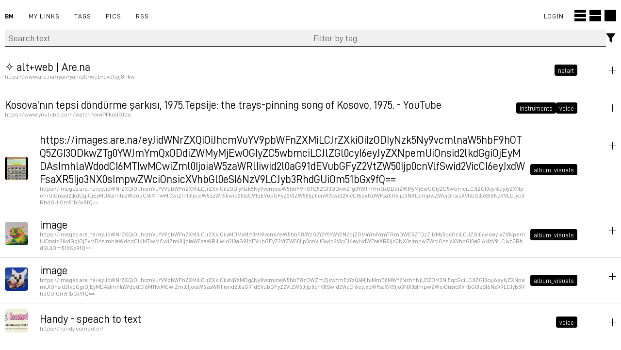

--- FILE ---
content_type: text/html; charset=UTF-8
request_url: https://bm.raphaelbastide.com/?searchtags=0
body_size: 9217
content:
<!DOCTYPE html>
<html>
<head><title>BM</title>
<meta http-equiv="Content-Type" content="text/html; charset=utf-8" />
<meta name="format-detection" content="telephone=no" />
<meta name="viewport" content="width=device-width, initial-scale=1">
<meta name="referrer" content="same-origin">
<!-- RSS -->
<link rel="alternate" type="application/atom+xml" href="https://bm.raphaelbastide.com/feed/atom?" title="ATOM Feed" />
<link rel="alternate" type="application/rss+xml" href="https://bm.raphaelbastide.com/feed/rss?" title="RSS Feed" />
<!-- Favicons & cie -->
<link rel="apple-touch-icon" sizes="180x180" href="/tpl/stack/favicons/apple-touch-icon.png?v=3">
<link rel="icon" type="image/png" sizes="32x32" href="/tpl/stack/favicons/favicon-32x32.png?v=3">
<link rel="icon" href="/tpl/stack/favicons/favicon.svg?v=3" type="image/svg+xml"><!-- New responsive icon -->
<link rel="manifest" href="/tpl/stack/favicons/site.webmanifest?v=3">
<link rel="shortcut icon" href="/tpl/stack/favicons/favicon.ico?v=3">
<meta name="apple-mobile-web-app-title" content="BM">
<meta name="application-name" content="BM">
<meta name="theme-color" content="#ffffff" />
<!-- Assets -->
<link type="text/css" rel="stylesheet" href="/tpl/stack/css/stack.css?v=231208" />

<link type="text/css" rel="stylesheet" href="/tpl/stack/css/markdown.min.css?v=f692d7b9d73d0551ef7fa413c7b6176d36875b9c58a98315ccc5c8e2052adfd8" />



 <link type="text/css" rel="stylesheet" href="/data/user.css" />

<link rel="search" type="application/opensearchdescription+xml" href="/open-search"
      title="Shaarli search - BM" />
</head>
<body class="no-padding filters homebody">
		<header id="the-header">
	
	
	<nav id="nav-links">
		<ul>
			<li><!--<a href="/">--><span class="shaarli_title">BM</span><!--</a>--></li>
			
			
            		
			<!-- HOMELINK -->
			<li><a href="/" id="shaarli-menu-home">My links</a></li>
		
			<!-- TAGS -->
			<li><a href="/tags/cloud" id="shaarli-menu-tags">Tags</a></li>
			<!-- THUMBNAILS -->
			
			<li><a href="/picture-wall?" id="shaarli-menu-picwall">pics</a></li>
			
			<!-- DAILY -->
			
            
			<!-- PLUGINS -->			
			 
			<!-- RSS -->			
			<li class="rss-li">
				<a href="/feed/atom?" id="shaarli-menu-rss">RSS</a>
			</li>
			<!-- ADMIN -->			
			
			<!-- LOGOUT -->			
	        
			<!-- LOGIN -->			
			<li>
				<a href="/login" id="shaarli-menu-login">Login</a>
			</li>
	        
			
			<li class="s_ui_size" aria-hidden="true">
				<button class="s_ui_size_button s_ui_small" aria-hidden="true"><svg width="24" height="24" style="overflow:visible"><rect class="svg-full" width="24" height="6"  /><rect class="svg-full" y="9" width="24" height="6"  /><rect class="svg-full" y="18" width="24" height="6"  /></svg></button>
				<button class="s_ui_size_button s_ui_medium" aria-hidden="true"><svg width="24" height="24" style="overflow:visible"><rect class="svg-full" width="24" height="11" /><rect class="svg-full" y="13" width="24" height="11" /></svg></button>
				<button class="s_ui_size_button s_ui_large" aria-hidden="true"><svg width="24" height="24" style="overflow:visible"><rect class="svg-full" width="24" height="24" /></svg></button>
			</li>
			
		</ul>
	</nav>
</header>

<main id="content" class="container">
<!-- SEARCH:START -->			
	<div id="search" class="searchform-block header-search">
		<form method="GET" class="pure-form searchform" name="searchform" action="/">
			<input type="text" id="searchform_value" name="searchterm" aria-label="Search text" placeholder="Search text"
		             
		      >
			
			<input type="text" name="searchtags" id="tagfilter_value" aria-label="Filter by tag" placeholder="Filter by tag"
		             
		      autocomplete="off" data-multiple data-autofirst data-minChars="1"
		      data-list="inspiration, netart, art, typography, music, javascript, design, video, 3d, portfolio, graphicdesign, code, experimental, web, gif, online, game, opensource, animation, sound, flash, css, listening, image, photo, illustration, archive, tools, patterns, blog, navigation, html, drawing, map, font, identity, generator, book, culture, list, visualization, color, gallery, logo, cms, interfaces, pixel, ascii, sculpture, jquery, low-fi, processing, rhythm, article, hack, as_found, france, 90s, poster, plugin, collage, wordpress, improvisation, soft, collaboration, poetry, installation, industrial_design, edu, interactive, print, filetype:gif, demo, icons, neuralnetworks, svg, 80s, ai, crafting, glitches, pedagogy, generative, meme, digital, tumblr, film, mise_en_page, version, templates, netherlands, parsons, binding, livecoding, performance, filetype:jpg, tech, theory, time, electronics, irl, lecture, mag, peinture, sex, voice, dance, microblogging, socialnetworks, surfing_club, tool, exhibition, motiongfx, mode, scroll, texte, mystical, photoshop, internet, canvas, folklore, linguistics, humour, instrument-making, bio, contemporain, in_screen_cinema, t-shirt, theme, vectors, converter, groove, minimalist, mobile, paper, service, 2Dcode, album_visuals, framit, trash, aesthetics, collecte, development, identite_graphique, neen, crypto, editor, photography, script, street, toread, documentary, fonderie, info, architecture, character, ecology, harmony, machine-learning, screen, bluecheese, lowtech, 70s, cam, graffiti, prepostprint, robotic, tutorials, php, physics, radio, signaletique, software, text, toarchive, body_art, webdesign, 2.0, bitcoin, chat, form, lettering, memoire, resources, switzerland, tuto, midi, sequencer, webaudio, edition, grid, 8bits, feminism, instruments, math, PureData, court, hfg, outil, serverpunk, 60s, cadeaux, plotter, belgique, economy, espace, filetype:pdf, fractales, free_software, geography, git, kids, origami, postgraff, potes, pub, stopmotion, transformation, capture, firefox, langage, luxe, monospace, necro, programming, retro, rss, server, spam, steganography, writing, allemagne, bd, cinema, cuisine, filetype:mov, p2p, rietveld, slowweb, technology, Myspace, creativecommons, erg, fauna, folksonomy, prof, religion, science, algorythm, domain, history, kitch, phone, secondlife, underground, webGL, 50s, audiovisuel, calligraphy, détournement, email, free, ftp, gender, mac, printing, script-nouvelle, sequence, textures, unfam, asia, boon, computer, data, inkscape, japan, philosophy, podcast, politics, randomness, scraping, suede, timeline, toprint, 30s, Fabien, bug, decentralisation, del.icio.us, diff, filetype:png, genetic, grande_bretagne, linux, ornements, queer, russie, stats, vjay, amerique_nord, artisanat, charte, clipart, espagne, fanzine, freelance, fungus, html5, italie, orca, os, blockchain, designer, flickr, indexhibit, ipfs, legal, notation, python, tv, web2.0, webring, 20s, brushes, declaration&amp;mda, dico, diy, fediverse, images, painting, paris, security, subculture, tshirt, url, bestiary, crowd, darknet, datamining, demoscene, draw, mixtape, mp3, pattern, pictograms, punk, sport, 40s, alice, canada, cyberpunk, evolution, forum, gmail, humanist, illustrator, manifeste, newsletter, race-identity, research, science-fiction, sk8, afrique, audioworklet, baroque, browser, china, communication, dessin_animé, error, et, india, indie, kinect, montpellier, narration, optical, percussion, permacomputing, postAI, publicdomain, quine, score, thesis, 0, amerique_latine, complex_system, ecole, fantasy, flora, gravures, hypertexte, isometric, k7, music-theory, papervision, pochoirs, scenographie, soft_art, textile, touch, accessibilité, activism, australie, badge, bresil, colors, conceptuel, documentation, ecodesign, enfants, exhibit, feed, fimo, hosting, incise, islam, jazz, landart, mineral, musicvideo, office, procedural, residency, royaume-unis, rule_based_art, soundpainting, tee, ukiyo-e, vst, warez, 16bits, 19e, abstract, analog, anarchy, award, circuits, community, conservation, conso, cyber, danemark, design_culinaire, digimp, dotclear, europe, file_transfer, folk-music, gift, grossiste, in, jewelry, lineart, lomos, mexique, music-distribution, norvege, nu, nutrition, portrait, privacy, psychedelia, raphaeljs, raspberrypi, renaissance, simulation, sound_design, supercollider, table, to, translation, voyage, vr, 16e, 4D, AR, ambiant-music, ancient_history, carlo, digg, e-ink, ecogex, electronic-music, finlande, graphtheory, inclusivity, keyboard, litterature, medieval, messagerie, nesting, niei, photoblog, rep_cheque, spain, sweden, "
		      >
			<button type="submit" class="search-button" aria-label="Search"><svg aria-hidden="true" viewbox="0 0 21 21" width="21" height="21"><rect class="svg-fill-empty" width="21" height="21" /><circle class="svg-line" cx="8.88" cy="8.79" r="6.5" /><line class="svg-line" x1="13.46" y1="13.4" x2="18.73" y2="18.68" /></svg></button>
		</form>
		<button class="button_filters" aria-expanded="false">
		<svg width="21px" height="21px" viewBox="0 0 21 21"><rect width="21" height="21" class="svg-fill-empty" /><path class="svg-fill" d="M0.9,0.5c-0.2,0-0.3,0.1-0.4,0.2c-0.1,0.1-0.1,0.3,0,0.4l7,9.6V16c0,0.1,0.1,0.3,0.2,0.3l3.9,3.1c0.1,0.1,0.3,0.1,0.5,0.1c0.1-0.1,0.2-0.2,0.2-0.4v-8.3l7-9.6c0.1-0.1,0.1-0.3,0-0.4c-0.1-0.1-0.2-0.2-0.4-0.2L0.9,0.5z"/></svg>
		</button>
	</div>
<!-- SEARCH:END -->
<!-- FILTERS:START -->
<div class="sub-nav">
  <a href="/untagged-only" aria-label="Filter untagged links" title="Filter untagged links"
     class="button filter-off"
  >Filter untagged links</a>

  
</div>
<!-- FILTERS:END -->			




	
	
	



	<input type="hidden" name="token" value="ff67d0f8490175d673d1c257a719e584585066bf">
	
	
	
<div id="linklist">
	<div id="plugin_zone_start_linklist" class="plugin_zone">
		
	</div>
		
	
		
		      
		      
		      
		      
		      
		      
		      
		      
		      
		      
		      
		      
		      






	
<article class="anchor linklist-item  " data-id="8031" id="6yewfA">							
	<header>
		 

		<h2>
			
			
			
	<a href="https://www.are.na/ryan-yan/alt-web-qvb1qij8nkw" class="linklist-real-url"><span class="linklist-link">✧ alt+web | Are.na</span><span class="url-display">https://www.are.na/ryan-yan/alt-web-qvb1qij8nkw</span></a>
		</h2>
					
			<ul class="tags-header-linklist" aria-hidden="true">
				
				
				<li><a href="/add-tag/netart">netart</a></li>
					
				
			</ul>
		
	</header>
			
	<button aria-hidden="true" class="link-expand ">
		<svg viewbox="0 0 10 10" class="plus-cross"><line class="svg-line" x1="5" y1="0" x2="5" y2="10"/>
	<line class="svg-line" x1="10" y1="5" x2="0" y2="5"/></svg>
	</button>
			
	<div class="link-content">
		
			<ul class="tags">
				
				
				<li><a href="/add-tag/netart">netart</a></li>
					
				
			</ul>
		
		<p class="real_url" aria-hidden="true"></p>
		
	
            
            						
		<footer class="linklist-item-infos">
			<nav class="nav_item_actions">
                
					<a href="/shaare/6yewfA" class="item_action">Permalink</a>
					
				
				</nav>
				
				<div class="link_footer">
					
					
					<span class="linkdate">January 17, 2026 at 13:22:48 GMT+1</span>
					


				<div class="link_plugin">
				</div><!--link_plugin:end-->
			</div><!--link_footer:end-->
		</footer>
	</div><!--link-content:end-->
</article>
  




	
<article class="anchor linklist-item  " data-id="8030" id="RQp8XQ">							
	<header>
		 

		<h2>
			
			
			
	<a href="https://www.youtube.com/watch?v=viPFkodGJdo" class="linklist-real-url"><span class="linklist-link">Kosova'nın tepsi döndürme şarkısı, 1975.Tepsije: the trays-pinning song of Kosovo, 1975. - YouTube</span><span class="url-display">https://www.youtube.com/watch?v=viPFkodGJdo</span></a>
		</h2>
					
			<ul class="tags-header-linklist" aria-hidden="true">
				
				
				<li><a href="/add-tag/instruments">instruments</a></li>
					
				
				<li><a href="/add-tag/voice">voice</a></li>
					
				
			</ul>
		
	</header>
			
	<button aria-hidden="true" class="link-expand ">
		<svg viewbox="0 0 10 10" class="plus-cross"><line class="svg-line" x1="5" y1="0" x2="5" y2="10"/>
	<line class="svg-line" x1="10" y1="5" x2="0" y2="5"/></svg>
	</button>
			
	<div class="link-content">
		
			<ul class="tags">
				
				
				<li><a href="/add-tag/instruments">instruments</a></li>
					
				
				<li><a href="/add-tag/voice">voice</a></li>
					
				
			</ul>
		
		<p class="real_url" aria-hidden="true"></p>
		
	
            
            						
		<footer class="linklist-item-infos">
			<nav class="nav_item_actions">
                
					<a href="/shaare/RQp8XQ" class="item_action">Permalink</a>
					
				
				</nav>
				
				<div class="link_footer">
					
					
					<span class="linkdate">January 16, 2026 at 10:23:11 GMT+1</span>
					


				<div class="link_plugin">
				</div><!--link_plugin:end-->
			</div><!--link_footer:end-->
		</footer>
	</div><!--link-content:end-->
</article>
  




	
<article class="anchor linklist-item  " data-id="8029" id="doh00Q">							
	<header>
		 
              <div
                class="linklist-item-thumbnail " aria-hidden="true"
                
              >
                <div class="thumbnail">
                  
                  <a href="https://images.are.na/[base64]" aria-hidden="true" tabindex="-1">
                  <img data-src="/cache/thumb/9a483e0b705a1705c9c20326e4cc6f15/253256724a6cb43d8f1b5db3a03cf0a08aa59f176006000.jpg"
                    src="/cache/thumb/9a483e0b705a1705c9c20326e4cc6f15/253256724a6cb43d8f1b5db3a03cf0a08aa59f176006000.jpg#" />
                  </a>
                </div>
              </div>
            

		<h2>
			
			
			
	<a href="https://images.are.na/[base64]" class="linklist-real-url"><span class="linklist-link">https://images.are.na/[base64]</span><span class="url-display">https://images.are.na/[base64]</span></a>
		</h2>
					
			<ul class="tags-header-linklist" aria-hidden="true">
				
				
				<li><a href="/add-tag/album_visuals">album_visuals</a></li>
					
				
			</ul>
		
	</header>
			
	<button aria-hidden="true" class="link-expand ">
		<svg viewbox="0 0 10 10" class="plus-cross"><line class="svg-line" x1="5" y1="0" x2="5" y2="10"/>
	<line class="svg-line" x1="10" y1="5" x2="0" y2="5"/></svg>
	</button>
			
	<div class="link-content">
		
			<ul class="tags">
				
				
				<li><a href="/add-tag/album_visuals">album_visuals</a></li>
					
				
			</ul>
		
		<p class="real_url" aria-hidden="true"></p>
		
	
            
            						
		<footer class="linklist-item-infos">
			<nav class="nav_item_actions">
                
					<a href="/shaare/doh00Q" class="item_action">Permalink</a>
					
				
				</nav>
				
				<div class="link_footer">
					
					
					<span class="linkdate">January 15, 2026 at 10:43:07 GMT+1</span>
					


				<div class="link_plugin">
				</div><!--link_plugin:end-->
			</div><!--link_footer:end-->
		</footer>
	</div><!--link-content:end-->
</article>
  




	
<article class="anchor linklist-item  " data-id="8028" id="zwvrFw">							
	<header>
		 
              <div
                class="linklist-item-thumbnail " aria-hidden="true"
                
              >
                <div class="thumbnail">
                  
                  <a href="https://images.are.na/[base64]" aria-hidden="true" tabindex="-1">
                  <img data-src="/cache/thumb/9a483e0b705a1705c9c20326e4cc6f15/2c8c8428ecece789eda86b06f5e224dfe5e049206006000.jpg"
                    src="/cache/thumb/9a483e0b705a1705c9c20326e4cc6f15/2c8c8428ecece789eda86b06f5e224dfe5e049206006000.jpg#" />
                  </a>
                </div>
              </div>
            

		<h2>
			
			
			
	<a href="https://images.are.na/[base64]" class="linklist-real-url"><span class="linklist-link">image</span><span class="url-display">https://images.are.na/[base64]</span></a>
		</h2>
					
			<ul class="tags-header-linklist" aria-hidden="true">
				
				
				<li><a href="/add-tag/album_visuals">album_visuals</a></li>
					
				
			</ul>
		
	</header>
			
	<button aria-hidden="true" class="link-expand ">
		<svg viewbox="0 0 10 10" class="plus-cross"><line class="svg-line" x1="5" y1="0" x2="5" y2="10"/>
	<line class="svg-line" x1="10" y1="5" x2="0" y2="5"/></svg>
	</button>
			
	<div class="link-content">
		
			<ul class="tags">
				
				
				<li><a href="/add-tag/album_visuals">album_visuals</a></li>
					
				
			</ul>
		
		<p class="real_url" aria-hidden="true"></p>
		
	
            
            						
		<footer class="linklist-item-infos">
			<nav class="nav_item_actions">
                
					<a href="/shaare/zwvrFw" class="item_action">Permalink</a>
					
				
				</nav>
				
				<div class="link_footer">
					
					
					<span class="linkdate">January 15, 2026 at 10:34:54 GMT+1</span>
					


				<div class="link_plugin">
				</div><!--link_plugin:end-->
			</div><!--link_footer:end-->
		</footer>
	</div><!--link-content:end-->
</article>
  




	
<article class="anchor linklist-item  " data-id="8027" id="qO8Uig">							
	<header>
		 
              <div
                class="linklist-item-thumbnail " aria-hidden="true"
                
              >
                <div class="thumbnail">
                  
                  <a href="https://images.are.na/[base64]" aria-hidden="true" tabindex="-1">
                  <img data-src="/cache/thumb/9a483e0b705a1705c9c20326e4cc6f15/7dbb8ed7397fe9dffb602585fb3069efb997ec796006000.jpg"
                    src="/cache/thumb/9a483e0b705a1705c9c20326e4cc6f15/7dbb8ed7397fe9dffb602585fb3069efb997ec796006000.jpg#" />
                  </a>
                </div>
              </div>
            

		<h2>
			
			
			
	<a href="https://images.are.na/[base64]" class="linklist-real-url"><span class="linklist-link">image</span><span class="url-display">https://images.are.na/[base64]</span></a>
		</h2>
					
			<ul class="tags-header-linklist" aria-hidden="true">
				
				
				<li><a href="/add-tag/album_visuals">album_visuals</a></li>
					
				
			</ul>
		
	</header>
			
	<button aria-hidden="true" class="link-expand ">
		<svg viewbox="0 0 10 10" class="plus-cross"><line class="svg-line" x1="5" y1="0" x2="5" y2="10"/>
	<line class="svg-line" x1="10" y1="5" x2="0" y2="5"/></svg>
	</button>
			
	<div class="link-content">
		
			<ul class="tags">
				
				
				<li><a href="/add-tag/album_visuals">album_visuals</a></li>
					
				
			</ul>
		
		<p class="real_url" aria-hidden="true"></p>
		
	
            
            						
		<footer class="linklist-item-infos">
			<nav class="nav_item_actions">
                
					<a href="/shaare/qO8Uig" class="item_action">Permalink</a>
					
				
				</nav>
				
				<div class="link_footer">
					
					
					<span class="linkdate">January 15, 2026 at 10:29:53 GMT+1</span>
					


				<div class="link_plugin">
				</div><!--link_plugin:end-->
			</div><!--link_footer:end-->
		</footer>
	</div><!--link-content:end-->
</article>
  




	
<article class="anchor linklist-item  " data-id="8026" id="xpsEFA">							
	<header>
		 
              <div
                class="linklist-item-thumbnail " aria-hidden="true"
                
              >
                <div class="thumbnail">
                  
                  <a href="https://handy.computer/" aria-hidden="true" tabindex="-1">
                  <img data-src="/cache/thumb/2310699aa9ff0a7788fbbb2b2e8cca11/7466ed5a7e89a0eef4190ee5a267c38bd37c258a6006000.jpg"
                    src="/cache/thumb/2310699aa9ff0a7788fbbb2b2e8cca11/7466ed5a7e89a0eef4190ee5a267c38bd37c258a6006000.jpg#" />
                  </a>
                </div>
              </div>
            

		<h2>
			
			
			
	<a href="https://handy.computer/" class="linklist-real-url"><span class="linklist-link">Handy - speach to text</span><span class="url-display">https://handy.computer/</span></a>
		</h2>
					
			<ul class="tags-header-linklist" aria-hidden="true">
				
				
				<li><a href="/add-tag/voice">voice</a></li>
					
				
			</ul>
		
	</header>
			
	<button aria-hidden="true" class="link-expand ">
		<svg viewbox="0 0 10 10" class="plus-cross"><line class="svg-line" x1="5" y1="0" x2="5" y2="10"/>
	<line class="svg-line" x1="10" y1="5" x2="0" y2="5"/></svg>
	</button>
			
	<div class="link-content">
		
			<ul class="tags">
				
				
				<li><a href="/add-tag/voice">voice</a></li>
					
				
			</ul>
		
		<p class="real_url" aria-hidden="true"></p>
		
	
            
            						
		<footer class="linklist-item-infos">
			<nav class="nav_item_actions">
                
					<a href="/shaare/xpsEFA" class="item_action">Permalink</a>
					
				
				</nav>
				
				<div class="link_footer">
					
					
					<span class="linkdate">January 15, 2026 at 09:12:26 GMT+1</span>
					


				<div class="link_plugin">
				</div><!--link_plugin:end-->
			</div><!--link_footer:end-->
		</footer>
	</div><!--link-content:end-->
</article>
  




	
<article class="anchor linklist-item  " data-id="8025" id="TUwyGg">							
	<header>
		 

		<h2>
			
			
			
	<a href="https://www.sidephone.com/" class="linklist-real-url"><span class="linklist-link">Sidephone - More life, offline.</span><span class="url-display">https://www.sidephone.com/</span></a>
		</h2>
					
			<ul class="tags-header-linklist" aria-hidden="true">
				
				
				<li><a href="/add-tag/phone">phone</a></li>
					
				
			</ul>
		
	</header>
			
	<button aria-hidden="true" class="link-expand ">
		<svg viewbox="0 0 10 10" class="plus-cross"><line class="svg-line" x1="5" y1="0" x2="5" y2="10"/>
	<line class="svg-line" x1="10" y1="5" x2="0" y2="5"/></svg>
	</button>
			
	<div class="link-content">
		
			<ul class="tags">
				
				
				<li><a href="/add-tag/phone">phone</a></li>
					
				
			</ul>
		
		<p class="real_url" aria-hidden="true"></p>
		
	
            
            						
		<footer class="linklist-item-infos">
			<nav class="nav_item_actions">
                
					<a href="/shaare/TUwyGg" class="item_action">Permalink</a>
					
				
				</nav>
				
				<div class="link_footer">
					
					
					<span class="linkdate">January 13, 2026 at 12:24:13 GMT+1</span>
					


				<div class="link_plugin">
				</div><!--link_plugin:end-->
			</div><!--link_footer:end-->
		</footer>
	</div><!--link-content:end-->
</article>
  




	
<article class="anchor linklist-item  " data-id="8024" id="KrnKsw">							
	<header>
		 
              <div
                class="linklist-item-thumbnail " aria-hidden="true"
                
              >
                <div class="thumbnail">
                  
                  <a href="https://sethmlarson.dev/food-jpegs-in-super-smash-bros-and-kirby-air-riders" aria-hidden="true" tabindex="-1">
                  <img data-src="/cache/thumb/c2544d0e9954cac50e1608e53ed70c26/19fadea8490bff91d33127e6ca93298b2e191fe96006000.jpg"
                    src="/cache/thumb/c2544d0e9954cac50e1608e53ed70c26/19fadea8490bff91d33127e6ca93298b2e191fe96006000.jpg#" />
                  </a>
                </div>
              </div>
            

		<h2>
			
			
			
	<a href="https://sethmlarson.dev/food-jpegs-in-super-smash-bros-and-kirby-air-riders" class="linklist-real-url"><span class="linklist-link">“Food JPEGs” in Super Smash Bros &amp; Kirby Air Riders — Seth Larson</span><span class="url-display">https://sethmlarson.dev/food-jpegs-in-super-smash-bros-and-kirby-air-riders</span></a>
		</h2>
					
			<ul class="tags-header-linklist" aria-hidden="true">
				
				
				<li><a href="/add-tag/resources">resources</a></li>
					
				
			</ul>
		
	</header>
			
	<button aria-hidden="true" class="link-expand ">
		<svg viewbox="0 0 10 10" class="plus-cross"><line class="svg-line" x1="5" y1="0" x2="5" y2="10"/>
	<line class="svg-line" x1="10" y1="5" x2="0" y2="5"/></svg>
	</button>
			
	<div class="link-content">
		
			<ul class="tags">
				
				
				<li><a href="/add-tag/resources">resources</a></li>
					
				
			</ul>
		
		<p class="real_url" aria-hidden="true"></p>
		<div class="linklist-item-description"><div class="markdown"><p>food items transparent pngs</p></div></div>
	
            
            						
		<footer class="linklist-item-infos">
			<nav class="nav_item_actions">
                
					<a href="/shaare/KrnKsw" class="item_action">Permalink</a>
					
				
				</nav>
				
				<div class="link_footer">
					
					
					<span class="linkdate">January 11, 2026 at 16:49:21 GMT+1</span>
					


				<div class="link_plugin">
				</div><!--link_plugin:end-->
			</div><!--link_footer:end-->
		</footer>
	</div><!--link-content:end-->
</article>
  




	
<article class="anchor linklist-item  " data-id="8023" id="2OjEIg">							
	<header>
		 
              <div
                class="linklist-item-thumbnail " aria-hidden="true"
                
              >
                <div class="thumbnail">
                  
                  <a href="https://images.are.na/[base64]" aria-hidden="true" tabindex="-1">
                  <img data-src="/cache/thumb/9a483e0b705a1705c9c20326e4cc6f15/c3aa777ea0b96391be22ef8d82fa5b649a79bcc36006000.jpg"
                    src="/cache/thumb/9a483e0b705a1705c9c20326e4cc6f15/c3aa777ea0b96391be22ef8d82fa5b649a79bcc36006000.jpg#" />
                  </a>
                </div>
              </div>
            

		<h2>
			
			
			
	<a href="https://images.are.na/[base64]" class="linklist-real-url"><span class="linklist-link">image</span><span class="url-display">https://images.are.na/[base64]</span></a>
		</h2>
					
			<ul class="tags-header-linklist" aria-hidden="true">
				
				
				<li><a href="/add-tag/album_visuals">album_visuals</a></li>
					
				
			</ul>
		
	</header>
			
	<button aria-hidden="true" class="link-expand ">
		<svg viewbox="0 0 10 10" class="plus-cross"><line class="svg-line" x1="5" y1="0" x2="5" y2="10"/>
	<line class="svg-line" x1="10" y1="5" x2="0" y2="5"/></svg>
	</button>
			
	<div class="link-content">
		
			<ul class="tags">
				
				
				<li><a href="/add-tag/album_visuals">album_visuals</a></li>
					
				
			</ul>
		
		<p class="real_url" aria-hidden="true"></p>
		
	
            
            						
		<footer class="linklist-item-infos">
			<nav class="nav_item_actions">
                
					<a href="/shaare/2OjEIg" class="item_action">Permalink</a>
					
				
				</nav>
				
				<div class="link_footer">
					
					
					<span class="linkdate">January 9, 2026 at 14:47:19 GMT+1</span>
					


				<div class="link_plugin">
				</div><!--link_plugin:end-->
			</div><!--link_footer:end-->
		</footer>
	</div><!--link-content:end-->
</article>
  




	
<article class="anchor linklist-item  " data-id="8022" id="cz329Q">							
	<header>
		 
              <div
                class="linklist-item-thumbnail " aria-hidden="true"
                
              >
                <div class="thumbnail">
                  
                  <a href="https://images.are.na/[base64]" aria-hidden="true" tabindex="-1">
                  <img data-src="/cache/thumb/9a483e0b705a1705c9c20326e4cc6f15/50fe20e73124b31ec23411ae87311bf1dafd72296006000.jpg"
                    src="/cache/thumb/9a483e0b705a1705c9c20326e4cc6f15/50fe20e73124b31ec23411ae87311bf1dafd72296006000.jpg#" />
                  </a>
                </div>
              </div>
            

		<h2>
			
			
			
	<a href="https://images.are.na/[base64]" class="linklist-real-url"><span class="linklist-link">image</span><span class="url-display">https://images.are.na/[base64]</span></a>
		</h2>
					
			<ul class="tags-header-linklist" aria-hidden="true">
				
				
				<li><a href="/add-tag/album_visuals">album_visuals</a></li>
					
				
			</ul>
		
	</header>
			
	<button aria-hidden="true" class="link-expand ">
		<svg viewbox="0 0 10 10" class="plus-cross"><line class="svg-line" x1="5" y1="0" x2="5" y2="10"/>
	<line class="svg-line" x1="10" y1="5" x2="0" y2="5"/></svg>
	</button>
			
	<div class="link-content">
		
			<ul class="tags">
				
				
				<li><a href="/add-tag/album_visuals">album_visuals</a></li>
					
				
			</ul>
		
		<p class="real_url" aria-hidden="true"></p>
		
	
            
            						
		<footer class="linklist-item-infos">
			<nav class="nav_item_actions">
                
					<a href="/shaare/cz329Q" class="item_action">Permalink</a>
					
				
				</nav>
				
				<div class="link_footer">
					
					
					<span class="linkdate">January 9, 2026 at 14:47:13 GMT+1</span>
					


				<div class="link_plugin">
				</div><!--link_plugin:end-->
			</div><!--link_footer:end-->
		</footer>
	</div><!--link-content:end-->
</article>
  




	
<article class="anchor linklist-item  " data-id="8021" id="Q7ljeQ">							
	<header>
		 
              <div
                class="linklist-item-thumbnail " aria-hidden="true"
                
              >
                <div class="thumbnail">
                  
                  <a href="https://images.are.na/[base64]" aria-hidden="true" tabindex="-1">
                  <img data-src="/cache/thumb/9a483e0b705a1705c9c20326e4cc6f15/031e5a1c0bc4a6c0e2c124f2bf919916eecb2dd36006000.jpg"
                    src="/cache/thumb/9a483e0b705a1705c9c20326e4cc6f15/031e5a1c0bc4a6c0e2c124f2bf919916eecb2dd36006000.jpg#" />
                  </a>
                </div>
              </div>
            

		<h2>
			
			
			
	<a href="https://images.are.na/[base64]" class="linklist-real-url"><span class="linklist-link">image</span><span class="url-display">https://images.are.na/[base64]</span></a>
		</h2>
					
			<ul class="tags-header-linklist" aria-hidden="true">
				
				
				<li><a href="/add-tag/album_visuals">album_visuals</a></li>
					
				
			</ul>
		
	</header>
			
	<button aria-hidden="true" class="link-expand ">
		<svg viewbox="0 0 10 10" class="plus-cross"><line class="svg-line" x1="5" y1="0" x2="5" y2="10"/>
	<line class="svg-line" x1="10" y1="5" x2="0" y2="5"/></svg>
	</button>
			
	<div class="link-content">
		
			<ul class="tags">
				
				
				<li><a href="/add-tag/album_visuals">album_visuals</a></li>
					
				
			</ul>
		
		<p class="real_url" aria-hidden="true"></p>
		
	
            
            						
		<footer class="linklist-item-infos">
			<nav class="nav_item_actions">
                
					<a href="/shaare/Q7ljeQ" class="item_action">Permalink</a>
					
				
				</nav>
				
				<div class="link_footer">
					
					
					<span class="linkdate">January 9, 2026 at 14:47:08 GMT+1</span>
					


				<div class="link_plugin">
				</div><!--link_plugin:end-->
			</div><!--link_footer:end-->
		</footer>
	</div><!--link-content:end-->
</article>
  




	
<article class="anchor linklist-item  " data-id="8020" id="ZQtc5w">							
	<header>
		 
              <div
                class="linklist-item-thumbnail " aria-hidden="true"
                
              >
                <div class="thumbnail">
                  
                  <a href="https://images.are.na/[base64]" aria-hidden="true" tabindex="-1">
                  <img data-src="/cache/thumb/9a483e0b705a1705c9c20326e4cc6f15/1985cf9627d20bb99aeb26b21643b9e704fc7a4b6006000.jpg"
                    src="/cache/thumb/9a483e0b705a1705c9c20326e4cc6f15/1985cf9627d20bb99aeb26b21643b9e704fc7a4b6006000.jpg#" />
                  </a>
                </div>
              </div>
            

		<h2>
			
			
			
	<a href="https://images.are.na/[base64]" class="linklist-real-url"><span class="linklist-link">image</span><span class="url-display">https://images.are.na/[base64]</span></a>
		</h2>
					
			<ul class="tags-header-linklist" aria-hidden="true">
				
				
				<li><a href="/add-tag/album_visuals">album_visuals</a></li>
					
				
			</ul>
		
	</header>
			
	<button aria-hidden="true" class="link-expand ">
		<svg viewbox="0 0 10 10" class="plus-cross"><line class="svg-line" x1="5" y1="0" x2="5" y2="10"/>
	<line class="svg-line" x1="10" y1="5" x2="0" y2="5"/></svg>
	</button>
			
	<div class="link-content">
		
			<ul class="tags">
				
				
				<li><a href="/add-tag/album_visuals">album_visuals</a></li>
					
				
			</ul>
		
		<p class="real_url" aria-hidden="true"></p>
		
	
            
            						
		<footer class="linklist-item-infos">
			<nav class="nav_item_actions">
                
					<a href="/shaare/ZQtc5w" class="item_action">Permalink</a>
					
				
				</nav>
				
				<div class="link_footer">
					
					
					<span class="linkdate">January 9, 2026 at 14:47:03 GMT+1</span>
					


				<div class="link_plugin">
				</div><!--link_plugin:end-->
			</div><!--link_footer:end-->
		</footer>
	</div><!--link-content:end-->
</article>
  




	
<article class="anchor linklist-item  " data-id="8019" id="oVtfFQ">							
	<header>
		 
              <div
                class="linklist-item-thumbnail " aria-hidden="true"
                
              >
                <div class="thumbnail">
                  
                  <a href="https://images.are.na/[base64]" aria-hidden="true" tabindex="-1">
                  <img data-src="/cache/thumb/9a483e0b705a1705c9c20326e4cc6f15/cb42805410007c77846e5a2ba2f11f1ba1c21c3e6006000.jpg"
                    src="/cache/thumb/9a483e0b705a1705c9c20326e4cc6f15/cb42805410007c77846e5a2ba2f11f1ba1c21c3e6006000.jpg#" />
                  </a>
                </div>
              </div>
            

		<h2>
			
			
			
	<a href="https://images.are.na/[base64]" class="linklist-real-url"><span class="linklist-link">image</span><span class="url-display">https://images.are.na/[base64]</span></a>
		</h2>
					
			<ul class="tags-header-linklist" aria-hidden="true">
				
				
				<li><a href="/add-tag/album_visuals">album_visuals</a></li>
					
				
			</ul>
		
	</header>
			
	<button aria-hidden="true" class="link-expand ">
		<svg viewbox="0 0 10 10" class="plus-cross"><line class="svg-line" x1="5" y1="0" x2="5" y2="10"/>
	<line class="svg-line" x1="10" y1="5" x2="0" y2="5"/></svg>
	</button>
			
	<div class="link-content">
		
			<ul class="tags">
				
				
				<li><a href="/add-tag/album_visuals">album_visuals</a></li>
					
				
			</ul>
		
		<p class="real_url" aria-hidden="true"></p>
		
	
            
            						
		<footer class="linklist-item-infos">
			<nav class="nav_item_actions">
                
					<a href="/shaare/oVtfFQ" class="item_action">Permalink</a>
					
				
				</nav>
				
				<div class="link_footer">
					
					
					<span class="linkdate">January 9, 2026 at 14:46:58 GMT+1</span>
					


				<div class="link_plugin">
				</div><!--link_plugin:end-->
			</div><!--link_footer:end-->
		</footer>
	</div><!--link-content:end-->
</article>
  




	
<article class="anchor linklist-item  " data-id="8018" id="h-lgiw">							
	<header>
		 
              <div
                class="linklist-item-thumbnail " aria-hidden="true"
                
              >
                <div class="thumbnail">
                  
                  <a href="https://images.are.na/[base64]" aria-hidden="true" tabindex="-1">
                  <img data-src="/cache/thumb/9a483e0b705a1705c9c20326e4cc6f15/c577900085f3be84df43e239972115c7c615bf196006000.jpg"
                    src="/cache/thumb/9a483e0b705a1705c9c20326e4cc6f15/c577900085f3be84df43e239972115c7c615bf196006000.jpg#" />
                  </a>
                </div>
              </div>
            

		<h2>
			
			
			
	<a href="https://images.are.na/[base64]" class="linklist-real-url"><span class="linklist-link">image</span><span class="url-display">https://images.are.na/[base64]</span></a>
		</h2>
					
			<ul class="tags-header-linklist" aria-hidden="true">
				
				
				<li><a href="/add-tag/album_visuals">album_visuals</a></li>
					
				
			</ul>
		
	</header>
			
	<button aria-hidden="true" class="link-expand ">
		<svg viewbox="0 0 10 10" class="plus-cross"><line class="svg-line" x1="5" y1="0" x2="5" y2="10"/>
	<line class="svg-line" x1="10" y1="5" x2="0" y2="5"/></svg>
	</button>
			
	<div class="link-content">
		
			<ul class="tags">
				
				
				<li><a href="/add-tag/album_visuals">album_visuals</a></li>
					
				
			</ul>
		
		<p class="real_url" aria-hidden="true"></p>
		
	
            
            						
		<footer class="linklist-item-infos">
			<nav class="nav_item_actions">
                
					<a href="/shaare/h-lgiw" class="item_action">Permalink</a>
					
				
				</nav>
				
				<div class="link_footer">
					
					
					<span class="linkdate">January 9, 2026 at 14:46:53 GMT+1</span>
					


				<div class="link_plugin">
				</div><!--link_plugin:end-->
			</div><!--link_footer:end-->
		</footer>
	</div><!--link-content:end-->
</article>
  




	
<article class="anchor linklist-item  " data-id="8017" id="wdrziA">							
	<header>
		 
              <div
                class="linklist-item-thumbnail " aria-hidden="true"
                
              >
                <div class="thumbnail">
                  
                  <a href="https://images.are.na/[base64]" aria-hidden="true" tabindex="-1">
                  <img data-src="/cache/thumb/9a483e0b705a1705c9c20326e4cc6f15/120e50a1d5a3d393db6f59efcf4475725162bf5f6006000.jpg"
                    src="/cache/thumb/9a483e0b705a1705c9c20326e4cc6f15/120e50a1d5a3d393db6f59efcf4475725162bf5f6006000.jpg#" />
                  </a>
                </div>
              </div>
            

		<h2>
			
			
			
	<a href="https://images.are.na/[base64]" class="linklist-real-url"><span class="linklist-link">image</span><span class="url-display">https://images.are.na/[base64]</span></a>
		</h2>
					
			<ul class="tags-header-linklist" aria-hidden="true">
				
				
				<li><a href="/add-tag/album_visuals">album_visuals</a></li>
					
				
			</ul>
		
	</header>
			
	<button aria-hidden="true" class="link-expand ">
		<svg viewbox="0 0 10 10" class="plus-cross"><line class="svg-line" x1="5" y1="0" x2="5" y2="10"/>
	<line class="svg-line" x1="10" y1="5" x2="0" y2="5"/></svg>
	</button>
			
	<div class="link-content">
		
			<ul class="tags">
				
				
				<li><a href="/add-tag/album_visuals">album_visuals</a></li>
					
				
			</ul>
		
		<p class="real_url" aria-hidden="true"></p>
		
	
            
            						
		<footer class="linklist-item-infos">
			<nav class="nav_item_actions">
                
					<a href="/shaare/wdrziA" class="item_action">Permalink</a>
					
				
				</nav>
				
				<div class="link_footer">
					
					
					<span class="linkdate">January 9, 2026 at 14:46:47 GMT+1</span>
					


				<div class="link_plugin">
				</div><!--link_plugin:end-->
			</div><!--link_footer:end-->
		</footer>
	</div><!--link-content:end-->
</article>
  




	
<article class="anchor linklist-item  " data-id="8016" id="eCPL5Q">							
	<header>
		 
              <div
                class="linklist-item-thumbnail " aria-hidden="true"
                
              >
                <div class="thumbnail">
                  
                  <a href="https://images.are.na/[base64]" aria-hidden="true" tabindex="-1">
                  <img data-src="/cache/thumb/9a483e0b705a1705c9c20326e4cc6f15/f7c791147b14fe4e760f780bb295b58d50ccfa056006000.jpg"
                    src="/cache/thumb/9a483e0b705a1705c9c20326e4cc6f15/f7c791147b14fe4e760f780bb295b58d50ccfa056006000.jpg#" />
                  </a>
                </div>
              </div>
            

		<h2>
			
			
			
	<a href="https://images.are.na/[base64]" class="linklist-real-url"><span class="linklist-link">image</span><span class="url-display">https://images.are.na/[base64]</span></a>
		</h2>
					
			<ul class="tags-header-linklist" aria-hidden="true">
				
				
				<li><a href="/add-tag/album_visuals">album_visuals</a></li>
					
				
			</ul>
		
	</header>
			
	<button aria-hidden="true" class="link-expand ">
		<svg viewbox="0 0 10 10" class="plus-cross"><line class="svg-line" x1="5" y1="0" x2="5" y2="10"/>
	<line class="svg-line" x1="10" y1="5" x2="0" y2="5"/></svg>
	</button>
			
	<div class="link-content">
		
			<ul class="tags">
				
				
				<li><a href="/add-tag/album_visuals">album_visuals</a></li>
					
				
			</ul>
		
		<p class="real_url" aria-hidden="true"></p>
		
	
            
            						
		<footer class="linklist-item-infos">
			<nav class="nav_item_actions">
                
					<a href="/shaare/eCPL5Q" class="item_action">Permalink</a>
					
				
				</nav>
				
				<div class="link_footer">
					
					
					<span class="linkdate">January 9, 2026 at 14:46:42 GMT+1</span>
					


				<div class="link_plugin">
				</div><!--link_plugin:end-->
			</div><!--link_footer:end-->
		</footer>
	</div><!--link-content:end-->
</article>
  




	
<article class="anchor linklist-item  " data-id="8015" id="x8OpwA">							
	<header>
		 
              <div
                class="linklist-item-thumbnail " aria-hidden="true"
                
              >
                <div class="thumbnail">
                  
                  <a href="https://images.are.na/[base64]" aria-hidden="true" tabindex="-1">
                  <img data-src="/cache/thumb/9a483e0b705a1705c9c20326e4cc6f15/0b0ad789fa432c2f40ac14f8c74643281ae699586006000.jpg"
                    src="/cache/thumb/9a483e0b705a1705c9c20326e4cc6f15/0b0ad789fa432c2f40ac14f8c74643281ae699586006000.jpg#" />
                  </a>
                </div>
              </div>
            

		<h2>
			
			
			
	<a href="https://images.are.na/[base64]" class="linklist-real-url"><span class="linklist-link">image</span><span class="url-display">https://images.are.na/[base64]</span></a>
		</h2>
					
			<ul class="tags-header-linklist" aria-hidden="true">
				
				
				<li><a href="/add-tag/album_visuals">album_visuals</a></li>
					
				
			</ul>
		
	</header>
			
	<button aria-hidden="true" class="link-expand ">
		<svg viewbox="0 0 10 10" class="plus-cross"><line class="svg-line" x1="5" y1="0" x2="5" y2="10"/>
	<line class="svg-line" x1="10" y1="5" x2="0" y2="5"/></svg>
	</button>
			
	<div class="link-content">
		
			<ul class="tags">
				
				
				<li><a href="/add-tag/album_visuals">album_visuals</a></li>
					
				
			</ul>
		
		<p class="real_url" aria-hidden="true"></p>
		
	
            
            						
		<footer class="linklist-item-infos">
			<nav class="nav_item_actions">
                
					<a href="/shaare/x8OpwA" class="item_action">Permalink</a>
					
				
				</nav>
				
				<div class="link_footer">
					
					
					<span class="linkdate">January 9, 2026 at 14:46:37 GMT+1</span>
					


				<div class="link_plugin">
				</div><!--link_plugin:end-->
			</div><!--link_footer:end-->
		</footer>
	</div><!--link-content:end-->
</article>
  




	
<article class="anchor linklist-item  " data-id="8012" id="iGGYAQ">							
	<header>
		 
              <div
                class="linklist-item-thumbnail " aria-hidden="true"
                
              >
                <div class="thumbnail">
                  
                  <a href="https://images.are.na/[base64]" aria-hidden="true" tabindex="-1">
                  <img data-src="/cache/thumb/9a483e0b705a1705c9c20326e4cc6f15/ad20175711c953c21b16ca5c4a2e11abf6c7f5c16006000.jpg"
                    src="/cache/thumb/9a483e0b705a1705c9c20326e4cc6f15/ad20175711c953c21b16ca5c4a2e11abf6c7f5c16006000.jpg#" />
                  </a>
                </div>
              </div>
            

		<h2>
			
			
			
	<a href="https://images.are.na/[base64]" class="linklist-real-url"><span class="linklist-link">image</span><span class="url-display">https://images.are.na/[base64]</span></a>
		</h2>
					
			<ul class="tags-header-linklist" aria-hidden="true">
				
				
				<li><a href="/add-tag/album_visuals">album_visuals</a></li>
					
				
			</ul>
		
	</header>
			
	<button aria-hidden="true" class="link-expand ">
		<svg viewbox="0 0 10 10" class="plus-cross"><line class="svg-line" x1="5" y1="0" x2="5" y2="10"/>
	<line class="svg-line" x1="10" y1="5" x2="0" y2="5"/></svg>
	</button>
			
	<div class="link-content">
		
			<ul class="tags">
				
				
				<li><a href="/add-tag/album_visuals">album_visuals</a></li>
					
				
			</ul>
		
		<p class="real_url" aria-hidden="true"></p>
		
	
            
            						
		<footer class="linklist-item-infos">
			<nav class="nav_item_actions">
                
					<a href="/shaare/iGGYAQ" class="item_action">Permalink</a>
					
				
				</nav>
				
				<div class="link_footer">
					
					
					<span class="linkdate">January 9, 2026 at 14:44:47 GMT+1</span>
					


				<div class="link_plugin">
				</div><!--link_plugin:end-->
			</div><!--link_footer:end-->
		</footer>
	</div><!--link-content:end-->
</article>
  




	
<article class="anchor linklist-item  " data-id="8011" id="gMludA">							
	<header>
		 
              <div
                class="linklist-item-thumbnail " aria-hidden="true"
                
              >
                <div class="thumbnail">
                  
                  <a href="https://d2w9rnfcy7mm78.cloudfront.net/35908966/original_c28d9c469ba4a40a74f587d550cc1749.png" aria-hidden="true" tabindex="-1">
                  <img data-src="/cache/thumb/89d5d7c77c7e0fe953e11cdfa4c85ea6/88d814dd847465671ca43144bc78a4cd35a8e1a36006000.jpg"
                    src="/cache/thumb/89d5d7c77c7e0fe953e11cdfa4c85ea6/88d814dd847465671ca43144bc78a4cd35a8e1a36006000.jpg#" />
                  </a>
                </div>
              </div>
            

		<h2>
			
			
			
	<a href="https://d2w9rnfcy7mm78.cloudfront.net/35908966/original_c28d9c469ba4a40a74f587d550cc1749.png" class="linklist-real-url"><span class="linklist-link">image</span><span class="url-display">https://d2w9rnfcy7mm78.cloudfront.net/35908966/original_c28d9c469ba4a40a74f587d550cc1749.png</span></a>
		</h2>
					
			<ul class="tags-header-linklist" aria-hidden="true">
				
				
				<li><a href="/add-tag/album_visuals">album_visuals</a></li>
					
				
			</ul>
		
	</header>
			
	<button aria-hidden="true" class="link-expand ">
		<svg viewbox="0 0 10 10" class="plus-cross"><line class="svg-line" x1="5" y1="0" x2="5" y2="10"/>
	<line class="svg-line" x1="10" y1="5" x2="0" y2="5"/></svg>
	</button>
			
	<div class="link-content">
		
			<ul class="tags">
				
				
				<li><a href="/add-tag/album_visuals">album_visuals</a></li>
					
				
			</ul>
		
		<p class="real_url" aria-hidden="true"></p>
		
	
            
            						
		<footer class="linklist-item-infos">
			<nav class="nav_item_actions">
                
					<a href="/shaare/gMludA" class="item_action">Permalink</a>
					
				
				</nav>
				
				<div class="link_footer">
					
					
					<span class="linkdate">January 9, 2026 at 14:39:40 GMT+1</span>
					


				<div class="link_plugin">
				</div><!--link_plugin:end-->
			</div><!--link_footer:end-->
		</footer>
	</div><!--link-content:end-->
</article>
  




	
<article class="anchor linklist-item  " data-id="8010" id="zTbdxQ">							
	<header>
		 

		<h2>
			
			
			
	<a href="https://www.lobrassard.net/carnet/2025-12-19-ia-agnotologie.html" class="linklist-real-url"><span class="linklist-link">Louis-Olivier Brassard | Refuser l’IA sous le signe de l’agnotologie</span><span class="url-display">https://www.lobrassard.net/carnet/2025-12-19-ia-agnotologie.html</span></a>
		</h2>
					
			<ul class="tags-header-linklist" aria-hidden="true">
				
				
				<li><a href="/add-tag/postAI">postAI</a></li>
					
				
				<li><a href="/add-tag/article">article</a></li>
					
				
				<li><a href="/add-tag/toread">toread</a></li>
					
				
			</ul>
		
	</header>
			
	<button aria-hidden="true" class="link-expand ">
		<svg viewbox="0 0 10 10" class="plus-cross"><line class="svg-line" x1="5" y1="0" x2="5" y2="10"/>
	<line class="svg-line" x1="10" y1="5" x2="0" y2="5"/></svg>
	</button>
			
	<div class="link-content">
		
			<ul class="tags">
				
				
				<li><a href="/add-tag/postAI">postAI</a></li>
					
				
				<li><a href="/add-tag/article">article</a></li>
					
				
				<li><a href="/add-tag/toread">toread</a></li>
					
				
			</ul>
		
		<p class="real_url" aria-hidden="true"></p>
		
	
            
            						
		<footer class="linklist-item-infos">
			<nav class="nav_item_actions">
                
					<a href="/shaare/zTbdxQ" class="item_action">Permalink</a>
					
				
				</nav>
				
				<div class="link_footer">
					
					
					<span class="linkdate">January 9, 2026 at 09:47:06 GMT+1</span>
					


				<div class="link_plugin">
				</div><!--link_plugin:end-->
			</div><!--link_footer:end-->
		</footer>
	</div><!--link-content:end-->
</article>
  
</div>
	
	<div id="plugin_zone_end_linklist" class="plugin_zone">
		
	</div>
	
	
<div id="linklist-paging">
	
	<div class="navigation">
		<a href="?page=2&searchtags=0" class="icon_button">
			<svg viewBox="0 0 26 26" width="26" height="26">
				<rect width="26" height="26" class="svg-fill-empty" />
				<polyline class="svg-line" points="10,8.2 4.8,13.4 10,18.6 " />
				<line class="svg-line" x1="4.9" y1="13.4" x2="21.8" y2="13.4" />
			</svg>
		</a>
	    
		
		<span class="pagination">1 / 383</span>
		
	    
	</div> <!--Fin #navigation-->
	
		<div class="linksperpage">
			<span class="options-title">Links per page</span>
			<ul>
				<li><a href="/links-per-page?nb=20"
					class="selected">20</a></li>
				<li><a href="/links-per-page?nb=50"
					>50</a></li>
				<li><a href="/links-per-page?nb=100"
					>100</a></li>
				<li>
					<form method="GET" action="/links-per-page">
						<input type="text" name="nb" placeholder="133"
						>
					</form>
				</li>
			</ul>
		</div> <!--Fin .linksperpage-->
 
</div><!--Fin #linklist-paging-->

	
	</main>

<footer id="footer" class="footer-container">
	<div class="footer-ours infos-font">
	<details>
	  <summary>Shaarli</summary>
	
	  7916 shaares
	   &middot; 266 private links
	  
	  
	&middot; <a href="https://github.com/shaarli/Shaarli">Shaarli</a>
	    
	    &middot;
	    The personal, minimalist, super fast, database-free, bookmarking service by the Shaarli community &middot;
	    <a href="/doc/html/index.html" rel="nofollow">Documentation</a>
	       &middot; Theme : <a href="https://github.com/RolandTi/shaarli-stack">Stack</a> &middot; Font : <a href="https://github.com/playbeing/dinish">DINish</a> 
	</details>
	</div>
</footer>






<div id="js-translations" class="hidden" aria-hidden="true">
  <span id="translation-fold">Fold</span>
  <span id="translation-fold-all">Fold all</span>
  <span id="translation-expand">Expand</span>
  <span id="translation-expand-all">Expand all</span>
  <span id="translation-delete-link">Are you sure you want to delete this link?</span>
  <span id="translation-delete-tag">Are you sure you want to delete this tag?</span>
  <span id="translation-shaarli-desc">
    The personal, minimalist, super-fast, database free, bookmarking service by the Shaarli community
  </span>
</div>

<input type="hidden" name="js_base_path" value="" />
<input type="hidden" name="token" value="ff67d0f8490175d673d1c257a719e584585066bf" id="token" />
<input type="hidden" name="tags_separator" value=" " id="tags_separator" />
<script src="/tpl/stack/js/shaarli.min.js?v=f692d7b9d73d0551ef7fa413c7b6176d36875b9c58a98315ccc5c8e2052adfd8"></script>
<script>
(function () {
    // Match meta theme-color with variable background
	const headerElement = document.body;
	const headerColor = window.getComputedStyle(headerElement, null);
	let bgColor = headerColor.getPropertyValue("background-color");
	console.log(bgColor);
	document.querySelector('meta[name="theme-color"]').setAttribute('content', bgColor);
})();

</script>
	

<script>
// Show / Hide link details
var acc = document.getElementsByClassName("link-expand");
var i;
for (i = 0; i < acc.length; i++) {
	acc[i].addEventListener("click", function() {
		this.classList.toggle("active");
		var panel = this.nextElementSibling;
		if (panel.style.maxHeight) {
			panel.style.maxHeight = null;
		} else {
			panel.style.maxHeight = panel.scrollHeight + "px";
		}
		var panelHeader = this.previousElementSibling;
		panelHeader.classList.toggle("active-header");

	});
}
</script>



<script>
/* Toggle filters  */
const toggle_filters = document.querySelector(".button_filters");
const menu_filters = document.querySelector(".sub-nav");
function toggleFilters() {
	if (menu_filters.classList.contains("active")) {
		menu_filters.classList.remove("active");
	} else {
		menu_filters.classList.add("active");
	}
}
toggle_filters.addEventListener("click", toggleFilters, false);

(function(){ 
	// Small / Medium / Large + Local Storage
	const linkContent = document.querySelectorAll('.linklist-item');
	const s_ui_small = document.querySelector('.s_ui_small');
	const s_ui_medium = document.querySelector('.s_ui_medium');
	const s_ui_large = document.querySelector('.s_ui_large');
	const s_json_ui = 'medium';


	//const active_sml = "sml-active";
	
	// Small UI Button activation
	s_ui_small.addEventListener("click", function() {
		localStorage.setItem("SML", "small");
		linkContent.forEach(el => {
			el.classList.add('s_small_post');
			el.classList.remove('s_medium_post','s_large_post');
		});
	});
	
	// Medium UI Button activation
	s_ui_medium.addEventListener("click", function() {
		localStorage.setItem("SML", "medium");
		linkContent.forEach(el => {
			el.classList.add('s_medium_post');
			el.classList.remove('s_small_post','s_large_post');
		});
	});
	
	// Large UI Button activation
	s_ui_large.addEventListener("click", function() {
		localStorage.setItem("SML", "large");
		linkContent.forEach(el => {
			el.classList.add('s_large_post');
			el.classList.remove('s_small_post','s_medium_post');
		});
	});
	
	// Check if S/M/L config exist in localStorage
	if (localStorage.getItem("SML") === "small")  {
		linkContent.forEach(el => {
			el.classList.add('s_small_post');
		});
	}
	
//	else if ((localStorage.getItem("SML") === "medium") || (s_json_ui === "medium")) {
	else if (localStorage.getItem("SML") === "medium") {
		linkContent.forEach(el => {
			el.classList.add('s_medium_post');
		});
	}
	
	else if (localStorage.getItem("SML") === "large") {
		linkContent.forEach(el => {
			el.classList.add('s_large_post');
		});
	}
	
	else if (localStorage.getItem("SML") === null) {
		if (s_json_ui === "small")  {
			linkContent.forEach(el => {
				el.classList.add('s_small_post');
			});
		}
		else if (s_json_ui === "medium") {
			linkContent.forEach(el => {
				el.classList.add('s_medium_post');
			});
		}
		
		else if (s_json_ui === "large") {
			linkContent.forEach(el => {
				el.classList.add('s_large_post');
			});
		}
	}
	

})() 

</script>
</body>
</html>
